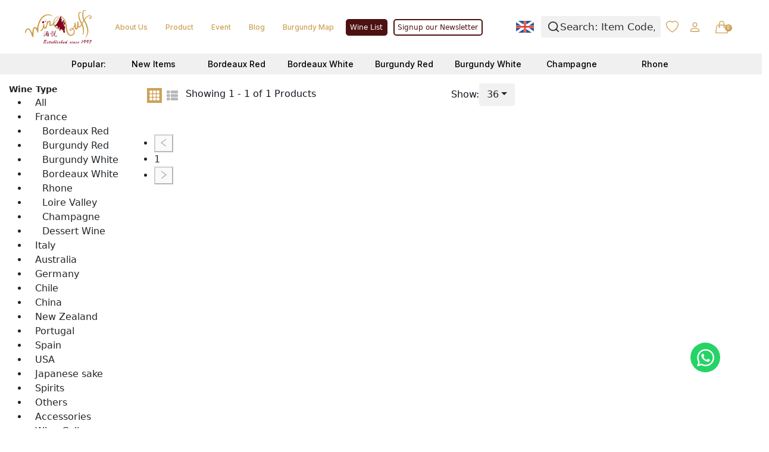

--- FILE ---
content_type: text/html; charset=utf-8
request_url: https://www.winebuff.com.hk/en/shop?filter_region=Bordeaux%20White
body_size: 590
content:
<!doctype html><html lang="en"><head><meta charset="utf-8"/><link rel="icon" href="/favicon.ico"/><meta name="viewport" content="width=device-width,initial-scale=1"/><meta name="theme-color" content="#000000"/><meta name="description" content="Shop now at Winebuff to enjoy free delivery service. We offer FREE delivery to HK Island, Kowloon and New Territories for purchase over HK$500. Otherwise, HK$200 would be charged for delivery or you may pick up in our shops. Delivery service to Hong Kong International Airport area, including Tung Chung, Discovery Bay and Ma Wan, an additional charge will be applied."/><link rel="apple-touch-icon" href="/logo.png"/><link rel="manifest" href="/manifest.json"/><title>Wine Buff</title><script defer="defer" src="/static/js/main.c7b20793.js"></script><link href="/static/css/main.7ea4c61e.css" rel="stylesheet"></head><body><noscript>You need to enable JavaScript to run this app.</noscript><div id="root"></div></body></html>